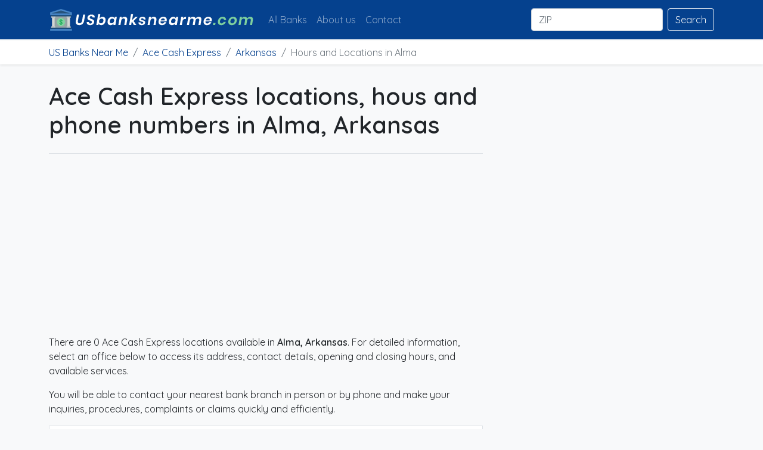

--- FILE ---
content_type: text/html; charset=UTF-8
request_url: https://usbanksnearme.com/ace-cash-express/arkansas/alma
body_size: 4346
content:
<!doctype html>
<html lang="en">
    <head>
        <meta charset="utf-8">
        <meta name="viewport" content="width=device-width, initial-scale=1">

        <title>▷ Ace Cash Express Locations and Hours in Alma, Arkansas</title>
        <meta name="description" content="Ace Cash Express provides services in 0 offices of Alma, Arkansas">

        <meta name="robots" content="index,follow">
        <link rel="canonical" href="https://usbanksnearme.com/ace-cash-express/arkansas/alma">

        <script type="application/ld+json">
            {
                "@context": "http://schema.org",
                "@type": "Organization",
                "url": "https://usbanksnearme.com/ace-cash-express/arkansas/alma",
                "logo": "https://usbanksnearme.com/public/img/usbanksnearme.png"
            }
        </script>

        <script type="application/ld+json">
            {
                "@context":"http://schema.org",
                "@type":"WebSite",
                "url":"https://usbanksnearme.com/ace-cash-express/arkansas/alma",
                "name":"US Banks Near Me",
                "alternateName":"USBanksNearMe",
                "description":"Banks of the United States, location, business hours and branch addresses located near you",
                "about":"Banks of the United States, location, business hours and office addresses located near you",
                "image":"https://usbanksnearme.com/public/img/usbanksnearme.png"
            }
        </script>

        <script type="application/ld+json">
            {
			    "@context": "http://schema.org",
			    "@type": "BreadcrumbList",
			    "itemListElement": [
			        {
			            "@type": "ListItem",
			            "position": 1,
			            "item": {
			                "@id": "https://usbanksnearme.com",
			                "name": "US Banks Near Me"
			            }
			        },
                    {
			            "@type": "ListItem",
			            "position": 2,
			            "item": {
			                "@id": "https://usbanksnearme.com/ace-cash-express",
			                "name": "Hours and Locations in Ace Cash Express"
			            }
			        },
                    {
			            "@type": "ListItem",
			            "position": 3,
			            "item": {
			                "@id": "https://usbanksnearme.com/ace-cash-express/arkansas",
			                "name": "Ace Cash Express Locations and Hours in Arkansas"
			            }
			        },
                    {
			            "@type": "ListItem",
			            "position": 4,
			            "item": {
			                "@id": "https://usbanksnearme.com/ace-cash-express/arkansas/alma",
			                "name": "Ace Cash Express Locations and Hours in Alma, Arkansas"
			            }
			        }
			    ]}
        </script>

        
        <script type="text/javascript">
            (function() {
            var css = document.createElement('link');
            css.href = 'https://use.fontawesome.com/releases/v5.14.0/css/all.css';
            css.rel = 'stylesheet';
            css.type = 'text/css';
            document.getElementsByTagName('head')[0].appendChild(css);
            })();
        </script>

        
        <!-- Bootstrap core CSS -->
        <link rel="stylesheet" type="text/css" href="https://usbanksnearme.com/assets/css/bootstrap.min.css">
        <link rel="stylesheet" type="text/css" href="https://usbanksnearme.com/assets/css/offcanvas.css"/>
        <link rel="stylesheet" type="text/css" href="https://usbanksnearme.com/assets/css/styles.css"/>

        <link rel="preconnect" href="https://fonts.googleapis.com">
        <link rel="preconnect" href="https://fonts.gstatic.com" crossorigin>

        <!-- Custom styles for this template -->
        <noscript id="deferred-styles">
            <link href="https://fonts.googleapis.com/css2?family=Quicksand:wght@400;600&display=swap" rel="stylesheet">
        </noscript>
        <script>
            var loadDeferredStyles = function() {
                var addStylesNode = document.getElementById("deferred-styles");
                var replacement = document.createElement("div");
                replacement.innerHTML = addStylesNode.textContent;
                document.body.appendChild(replacement)
                addStylesNode.parentElement.removeChild(addStylesNode);
            };
            var raf = window.requestAnimationFrame || window.mozRequestAnimationFrame ||
                window.webkitRequestAnimationFrame || window.msRequestAnimationFrame;
            if (raf) raf(function() { window.setTimeout(loadDeferredStyles, 0); });
            else window.addEventListener('load', loadDeferredStyles);
        </script>

        <link rel="icon" type="image/png" sizes="32x32" href="https://usbanksnearme.com/img/favicon.png">
        <link rel="stylesheet" href="https://unpkg.com/leaflet@1.7.1/dist/leaflet.css" integrity="sha512-xodZBNTC5n17Xt2atTPuE1HxjVMSvLVW9ocqUKLsCC5CXdbqCmblAshOMAS6/keqq/sMZMZ19scR4PsZChSR7A==" crossorigin="" />
        <script src="https://unpkg.com/leaflet@1.7.1/dist/leaflet.js" integrity="sha512-XQoYMqMTK8LvdxXYG3nZ448hOEQiglfqkJs1NOQV44cWnUrBc8PkAOcXy20w0vlaXaVUearIOBhiXZ5V3ynxwA==" crossorigin=""></script>

        <!-- Global site tag (gtag.js) - Google Analytics -->
        <script async src="https://www.googletagmanager.com/gtag/js?id=G-YGDHCZGHKD"></script>
        <script>
        window.dataLayer = window.dataLayer || [];
        function gtag(){dataLayer.push(arguments);}
        gtag('js', new Date());

        gtag('config', 'G-YGDHCZGHKD');
        </script>
        
        <script async src="https://pagead2.googlesyndication.com/pagead/js/adsbygoogle.js?client=ca-pub-2849100905116909"
     crossorigin="anonymous"></script>

        <meta name="csrf-token" content="HKjkrkn2k4uOR72jdwXJm5NYji8lxqw6jXMVSuUr">

            </head>
    <body class="bg-light">
        <nav class="navbar navbar-expand-lg fixed-top navbar-dark" aria-label="Main navigation">
    <div class="container">
        <a class="navbar-brand" href="https://usbanksnearme.com"><img src="https://usbanksnearme.com/img/usbanksnearme.png" alt="U.S. banks near me" height="40" width="344" class="logo"></a>
        <button class="navbar-toggler p-0 border-0" type="button" id="navbarSideCollapse" aria-label="Toggle navigation">
            <span class="navbar-toggler-icon"></span>
        </button>

        <div class="navbar-collapse offcanvas-collapse" id="navbarsExampleDefault">
            <ul class="navbar-nav me-auto mb-2 mb-lg-0">
                <li class="nav-item">
                    <a class="nav-link " href="https://usbanksnearme.com/banks">All Banks</a>
                </li>
                <li class="nav-item">
                    <a class="nav-link " href="https://usbanksnearme.com/about-us">About us</a>
                </li>
                <li class="nav-item">
                    <a class="nav-link " href="https://usbanksnearme.com/contact">Contact</a>
                </li>
            </ul>
            <form class="d-flex" action="https://usbanksnearme.com/search" method="post">
                <input type="hidden" name="_token" value="HKjkrkn2k4uOR72jdwXJm5NYji8lxqw6jXMVSuUr">                <input class="form-control me-2" type="search" name="zip" placeholder="ZIP" aria-label="Buscar" required pattern=".{5,}" title="5 numbers minimum">
                <button class="btn btn-outline-light" type="submit">Search</button>
            </form>
        </div>
    </div>
</nav>
        <nav id="breadcrumbs" class="shadow-sm p-2" aria-label="breadcrumb">
        <div class="container">
            <ol class="breadcrumb mb-0">
                <li class="breadcrumb-item"><a href="https://usbanksnearme.com">US Banks Near Me</a></li>
                <li class="breadcrumb-item"><a href="https://usbanksnearme.com/ace-cash-express">Ace Cash Express</a></li>
                <li class="breadcrumb-item"><a href="https://usbanksnearme.com/ace-cash-express/arkansas">Arkansas</a></li>
                <li class="breadcrumb-item active" aria-current="page">Hours and Locations in Alma</li>
            </ol>
        </div>
    </nav>

        
<main class="container mb-5">
    <div class="row g-5">
        <div class="col-md-8">
            <h1 class="mt-4 pb-4 mb-4 border-bottom">
                Ace Cash Express locations, hous and phone numbers in Alma, Arkansas
            </h1>
            
            <div style="width:100%">
            	<ins class="adsbygoogle"
            		 style="display:block"
            		 data-ad-client="ca-pub-2849100905116909"
            		 data-ad-slot="9467434823"
            		 data-ad-format="auto"
            		 data-full-width-responsive="true"></ins>
            	<script>
            		 (adsbygoogle = window.adsbygoogle || []).push({});
            	</script>
            </div>

            <article class="blog-post">
                <p>There are 0 Ace Cash Express locations available in <strong>Alma, Arkansas</strong>. For detailed information, select an office below to access its address, contact details, opening and closing hours, and available services.</p>
                <p>You will be able to contact your nearest bank branch in person or by phone and make your inquiries, procedures, complaints or claims quickly and efficiently.</p>

                <div class="container" id="bank-info">
                <div class="row p-3">
                    <div class="col-md-4 bank-img-container">
                        <img src="https://usbanksnearme.com/img/banks/ace-cash-express.png" title="Ace Cash Express" alt="Ace Cash Express" width="183" height="131" loading="lazy">
                    </div>
                    <div class="col-md-8">
                    <ul class="m-0">
                        <li class="mb-1"><i class="fa fa-map-marker-alt"></i> 0 locations in Alma, Arkansas</li>
                         <li class="mb-1"><i class="fa fa-info-circle"></i> www.acecashexpress.com</li>                         <li class="mb-1">
                                                                                                <span id="star1"><i class="fas fa-star"></i></span>
                                                                                                                            <span id="star2"><i class="fas fa-star"></i></span>
                                                                                                                            <span id="star3"><i class="fas fa-star"></i></span>
                                                                                                                            <span id="star4"><i class="fas fa-star"></i></span>
                                                                                                                            <span id="star5"><i class="fas fa-star-half-alt"></i></span>
                                                                                (Rating: 4.40, 10 votes)
                        </li>
                    </ul>
                    </div>
                </div>
                </div>

                <h2 class="mt-4 mb-2">Browse Ace Cash Express in Alma, Arkansas</h2>
                <p>Here you can find Ace Cash Express offices near you.</p>
                <div style="width:100%">
                	<ins class="adsbygoogle"
                		 style="display:block"
                		 data-ad-client="ca-pub-2849100905116909"
                		 data-ad-slot="9467434823"
                		 data-ad-format="auto"
                		 data-full-width-responsive="true"></ins>
                	<script>
                		 (adsbygoogle = window.adsbygoogle || []).push({});
                	</script>
                </div>

                <div class="container p-0">
                    <div class="row">
                                            </div>
                </div>
            </article>
        </div>

        <div class="col-md-4">
    <div class="position-sticky" style="top: 2rem;">
        <div class="p-4 mb-3 bg-light rounded sidebar">
            <div style="width:100%">
                <script async src="https://pagead2.googlesyndication.com/pagead/js/adsbygoogle.js?client=ca-pub-2849100905116909"
                     crossorigin="anonymous"></script>
                <!-- Contenido Vertical usbanksnearme.com -->
                <ins class="adsbygoogle"
                     style="display:block"
                     data-ad-client="ca-pub-2849100905116909"
                     data-ad-slot="2902026472"
                     data-ad-format="auto"
                     data-full-width-responsive="true"></ins>
                <script>
                     (adsbygoogle = window.adsbygoogle || []).push({});
                </script>
            </div>
            <p class="sidebar-title">U.S. Banks Near Me</p>
            <p>usbanksnearme.com is a website with information about banks near you. We show contact information for offices organised by state and city.</p>
            <p>If you detect incorrect information, please contact us.</p>

            <p class="sidebar-title mt-3">Search offices by bank and ZIP</p>
            <form class="" action="https://usbanksnearme.com/search" method="post">
                <input type="hidden" name="_token" value="HKjkrkn2k4uOR72jdwXJm5NYji8lxqw6jXMVSuUr">                <div class="form-group mb-2">
                    <select class="form-control" id="banks-select" name="bank" style="appearance: auto;">
                        <option value="none" >Select bank</option>
                                                    <option value="1" >Academy Bank</option>
                                                    <option value="2" >Ace Cash Express</option>
                                                    <option value="3" >Advance America</option>
                                                    <option value="4" >American Savings Bank</option>
                                                    <option value="5" >Ameris Bank</option>
                                                    <option value="6" >Arvest Bank</option>
                                                    <option value="7" >Associated Bank</option>
                                                    <option value="8" >Bank First National</option>
                                                    <option value="9" >Bank Of America</option>
                                                    <option value="10" >Bank of America (BofA)</option>
                                                    <option value="11" >Bank of the West</option>
                                                    <option value="12" >BB &amp; T</option>
                                                    <option value="13" >Bmo Harris Bank</option>
                                                    <option value="14" >Bremer Bank</option>
                                                    <option value="15" >Capital One</option>
                                                    <option value="16" >Carter Bank &amp; Trust</option>
                                                    <option value="17" >Cash America Pawn</option>
                                                    <option value="18" >Chase Bank</option>
                                                    <option value="19" >Checksmart</option>
                                                    <option value="20" >Citibank</option>
                                                    <option value="21" >Citizens Bank</option>
                                                    <option value="22" >Coldwell Banker</option>
                                                    <option value="23" >Comerica Bank</option>
                                                    <option value="24" >Community Bank</option>
                                                    <option value="25" >Compass Bank</option>
                                                    <option value="26" >Dolex Dollar Express</option>
                                                    <option value="27" >Fifth Third Bank</option>
                                                    <option value="28" >First Bank</option>
                                                    <option value="29" >First Citizens Bank</option>
                                                    <option value="30" >First Interstate Bank</option>
                                                    <option value="31" >First National Bank</option>
                                                    <option value="32" >First Niagara Bank</option>
                                                    <option value="33" >First Tennessee Bank</option>
                                                    <option value="34" >Firstmerit Bank</option>
                                                    <option value="35" >Frost Bank</option>
                                                    <option value="36" >H &amp; M</option>
                                                    <option value="37" >H &amp; R Block</option>
                                                    <option value="38" >Hancock Bank</option>
                                                    <option value="39" >Huntington Bank</option>
                                                    <option value="40" >IBC Bank</option>
                                                    <option value="41" >Iberiabank</option>
                                                    <option value="42" >Keybank</option>
                                                    <option value="43" >M &amp; I</option>
                                                    <option value="44" >M&amp;T Bank</option>
                                                    <option value="45" >Metro Bank</option>
                                                    <option value="46" >Moneygram</option>
                                                    <option value="47" >National Bank</option>
                                                    <option value="48" >National Penn Bank</option>
                                                    <option value="49" >Navy Federal Credit Union</option>
                                                    <option value="50" >Northwest Savings Bank</option>
                                                    <option value="51" >PNC Bank</option>
                                                    <option value="52" >Prosperity Bank</option>
                                                    <option value="53" >Raymond James</option>
                                                    <option value="54" >Regions Bank</option>
                                                    <option value="55" >Renasant Bank</option>
                                                    <option value="56" >Santander Bank</option>
                                                    <option value="57" >Savings Bank</option>
                                                    <option value="58" >Scotiabank</option>
                                                    <option value="59" >State Farm</option>
                                                    <option value="60" >Suntrust Bank</option>
                                                    <option value="61" >TCF Bank</option>
                                                    <option value="62" >TD Bank</option>
                                                    <option value="63" >The State Bank</option>
                                                    <option value="64" >Trust Bank</option>
                                                    <option value="65" >Trustmark Bank</option>
                                                    <option value="66" >US Bank</option>
                                                    <option value="67" >Wells Fargo Bank</option>
                                                    <option value="68" >Wesbanco Bank</option>
                                                    <option value="69" >West Suburban Bank</option>
                                                    <option value="70" >Westamerica Bank</option>
                                                    <option value="71" >Western Union</option>
                                                    <option value="72" >Whitney Bank</option>
                                                    <option value="73" >Zions Bank</option>
                                          </select>
                </div>
                <div class="form-group mb-2">
                    <input class="form-control me-2" type="search" name="zip" placeholder="ZIP" aria-label="Buscar" required pattern=".{5,}" title="5 numbers minimum" >
                </div>

                <button class="btn btn-primary" type="submit">Search</button>
            </form>
        </div>
    </div>
</div>
    </div>
</main>


        <footer class="footer">
    <p class="text-center"><img src="https://usbanksnearme.com/img/usbanksnearme-footer.png" title="US Banks Near Me" alt="US Banks Near Me" width="344" height="40"></p>
    <p>© 2026 usbanksnearme.com <a href="https://usbanksnearme.com/privacy-policy">Privacy Policy</a> | <a href="https://usbanksnearme.com/terms-conditions">Terms and conditions</a> | <a href="https://usbanksnearme.com/contact">Contact</a></p>
</footer>

	    <script src="https://usbanksnearme.com/assets/js/jquery-3.6.0.min.js"></script>
        <script src="https://usbanksnearme.com/assets/js/bootstrap.bundle.min.js"></script>
        <script src="https://usbanksnearme.com/assets/js/offcanvas.js"></script>
        <script src="https://usbanksnearme.com/assets/js/app.js"></script>

    <script defer src="https://static.cloudflareinsights.com/beacon.min.js/vcd15cbe7772f49c399c6a5babf22c1241717689176015" integrity="sha512-ZpsOmlRQV6y907TI0dKBHq9Md29nnaEIPlkf84rnaERnq6zvWvPUqr2ft8M1aS28oN72PdrCzSjY4U6VaAw1EQ==" data-cf-beacon='{"version":"2024.11.0","token":"d258d2f307334efe99168f94bb500fe8","r":1,"server_timing":{"name":{"cfCacheStatus":true,"cfEdge":true,"cfExtPri":true,"cfL4":true,"cfOrigin":true,"cfSpeedBrain":true},"location_startswith":null}}' crossorigin="anonymous"></script>
</body>
</html>


--- FILE ---
content_type: text/html; charset=utf-8
request_url: https://www.google.com/recaptcha/api2/aframe
body_size: 268
content:
<!DOCTYPE HTML><html><head><meta http-equiv="content-type" content="text/html; charset=UTF-8"></head><body><script nonce="hzWqM-5jmDIpmlU-l30nyQ">/** Anti-fraud and anti-abuse applications only. See google.com/recaptcha */ try{var clients={'sodar':'https://pagead2.googlesyndication.com/pagead/sodar?'};window.addEventListener("message",function(a){try{if(a.source===window.parent){var b=JSON.parse(a.data);var c=clients[b['id']];if(c){var d=document.createElement('img');d.src=c+b['params']+'&rc='+(localStorage.getItem("rc::a")?sessionStorage.getItem("rc::b"):"");window.document.body.appendChild(d);sessionStorage.setItem("rc::e",parseInt(sessionStorage.getItem("rc::e")||0)+1);localStorage.setItem("rc::h",'1769032447504');}}}catch(b){}});window.parent.postMessage("_grecaptcha_ready", "*");}catch(b){}</script></body></html>